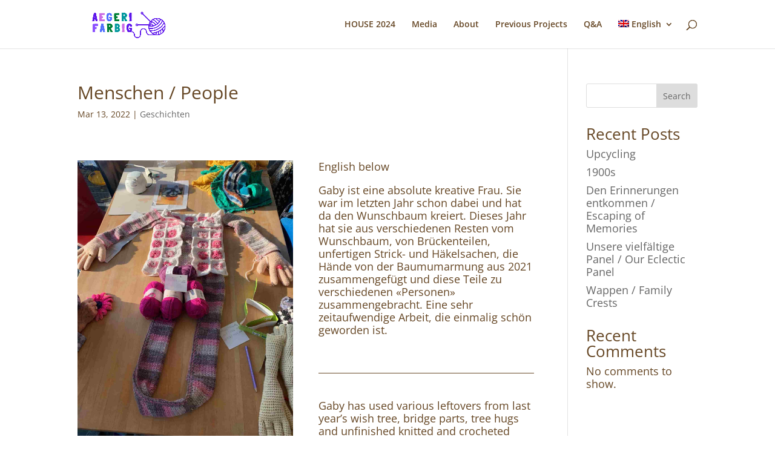

--- FILE ---
content_type: text/html; charset=utf-8
request_url: https://www.google.com/recaptcha/api2/anchor?ar=1&k=6Lf1KHQUAAAAAFNKEX1hdSWCS3mRMv4FlFaNslaD&co=aHR0cHM6Ly9hZWdlcmlmYXJiaWcuY2g6NDQz&hl=en&v=N67nZn4AqZkNcbeMu4prBgzg&size=normal&anchor-ms=20000&execute-ms=30000&cb=xn462dv2l6mg
body_size: 49050
content:
<!DOCTYPE HTML><html dir="ltr" lang="en"><head><meta http-equiv="Content-Type" content="text/html; charset=UTF-8">
<meta http-equiv="X-UA-Compatible" content="IE=edge">
<title>reCAPTCHA</title>
<style type="text/css">
/* cyrillic-ext */
@font-face {
  font-family: 'Roboto';
  font-style: normal;
  font-weight: 400;
  font-stretch: 100%;
  src: url(//fonts.gstatic.com/s/roboto/v48/KFO7CnqEu92Fr1ME7kSn66aGLdTylUAMa3GUBHMdazTgWw.woff2) format('woff2');
  unicode-range: U+0460-052F, U+1C80-1C8A, U+20B4, U+2DE0-2DFF, U+A640-A69F, U+FE2E-FE2F;
}
/* cyrillic */
@font-face {
  font-family: 'Roboto';
  font-style: normal;
  font-weight: 400;
  font-stretch: 100%;
  src: url(//fonts.gstatic.com/s/roboto/v48/KFO7CnqEu92Fr1ME7kSn66aGLdTylUAMa3iUBHMdazTgWw.woff2) format('woff2');
  unicode-range: U+0301, U+0400-045F, U+0490-0491, U+04B0-04B1, U+2116;
}
/* greek-ext */
@font-face {
  font-family: 'Roboto';
  font-style: normal;
  font-weight: 400;
  font-stretch: 100%;
  src: url(//fonts.gstatic.com/s/roboto/v48/KFO7CnqEu92Fr1ME7kSn66aGLdTylUAMa3CUBHMdazTgWw.woff2) format('woff2');
  unicode-range: U+1F00-1FFF;
}
/* greek */
@font-face {
  font-family: 'Roboto';
  font-style: normal;
  font-weight: 400;
  font-stretch: 100%;
  src: url(//fonts.gstatic.com/s/roboto/v48/KFO7CnqEu92Fr1ME7kSn66aGLdTylUAMa3-UBHMdazTgWw.woff2) format('woff2');
  unicode-range: U+0370-0377, U+037A-037F, U+0384-038A, U+038C, U+038E-03A1, U+03A3-03FF;
}
/* math */
@font-face {
  font-family: 'Roboto';
  font-style: normal;
  font-weight: 400;
  font-stretch: 100%;
  src: url(//fonts.gstatic.com/s/roboto/v48/KFO7CnqEu92Fr1ME7kSn66aGLdTylUAMawCUBHMdazTgWw.woff2) format('woff2');
  unicode-range: U+0302-0303, U+0305, U+0307-0308, U+0310, U+0312, U+0315, U+031A, U+0326-0327, U+032C, U+032F-0330, U+0332-0333, U+0338, U+033A, U+0346, U+034D, U+0391-03A1, U+03A3-03A9, U+03B1-03C9, U+03D1, U+03D5-03D6, U+03F0-03F1, U+03F4-03F5, U+2016-2017, U+2034-2038, U+203C, U+2040, U+2043, U+2047, U+2050, U+2057, U+205F, U+2070-2071, U+2074-208E, U+2090-209C, U+20D0-20DC, U+20E1, U+20E5-20EF, U+2100-2112, U+2114-2115, U+2117-2121, U+2123-214F, U+2190, U+2192, U+2194-21AE, U+21B0-21E5, U+21F1-21F2, U+21F4-2211, U+2213-2214, U+2216-22FF, U+2308-230B, U+2310, U+2319, U+231C-2321, U+2336-237A, U+237C, U+2395, U+239B-23B7, U+23D0, U+23DC-23E1, U+2474-2475, U+25AF, U+25B3, U+25B7, U+25BD, U+25C1, U+25CA, U+25CC, U+25FB, U+266D-266F, U+27C0-27FF, U+2900-2AFF, U+2B0E-2B11, U+2B30-2B4C, U+2BFE, U+3030, U+FF5B, U+FF5D, U+1D400-1D7FF, U+1EE00-1EEFF;
}
/* symbols */
@font-face {
  font-family: 'Roboto';
  font-style: normal;
  font-weight: 400;
  font-stretch: 100%;
  src: url(//fonts.gstatic.com/s/roboto/v48/KFO7CnqEu92Fr1ME7kSn66aGLdTylUAMaxKUBHMdazTgWw.woff2) format('woff2');
  unicode-range: U+0001-000C, U+000E-001F, U+007F-009F, U+20DD-20E0, U+20E2-20E4, U+2150-218F, U+2190, U+2192, U+2194-2199, U+21AF, U+21E6-21F0, U+21F3, U+2218-2219, U+2299, U+22C4-22C6, U+2300-243F, U+2440-244A, U+2460-24FF, U+25A0-27BF, U+2800-28FF, U+2921-2922, U+2981, U+29BF, U+29EB, U+2B00-2BFF, U+4DC0-4DFF, U+FFF9-FFFB, U+10140-1018E, U+10190-1019C, U+101A0, U+101D0-101FD, U+102E0-102FB, U+10E60-10E7E, U+1D2C0-1D2D3, U+1D2E0-1D37F, U+1F000-1F0FF, U+1F100-1F1AD, U+1F1E6-1F1FF, U+1F30D-1F30F, U+1F315, U+1F31C, U+1F31E, U+1F320-1F32C, U+1F336, U+1F378, U+1F37D, U+1F382, U+1F393-1F39F, U+1F3A7-1F3A8, U+1F3AC-1F3AF, U+1F3C2, U+1F3C4-1F3C6, U+1F3CA-1F3CE, U+1F3D4-1F3E0, U+1F3ED, U+1F3F1-1F3F3, U+1F3F5-1F3F7, U+1F408, U+1F415, U+1F41F, U+1F426, U+1F43F, U+1F441-1F442, U+1F444, U+1F446-1F449, U+1F44C-1F44E, U+1F453, U+1F46A, U+1F47D, U+1F4A3, U+1F4B0, U+1F4B3, U+1F4B9, U+1F4BB, U+1F4BF, U+1F4C8-1F4CB, U+1F4D6, U+1F4DA, U+1F4DF, U+1F4E3-1F4E6, U+1F4EA-1F4ED, U+1F4F7, U+1F4F9-1F4FB, U+1F4FD-1F4FE, U+1F503, U+1F507-1F50B, U+1F50D, U+1F512-1F513, U+1F53E-1F54A, U+1F54F-1F5FA, U+1F610, U+1F650-1F67F, U+1F687, U+1F68D, U+1F691, U+1F694, U+1F698, U+1F6AD, U+1F6B2, U+1F6B9-1F6BA, U+1F6BC, U+1F6C6-1F6CF, U+1F6D3-1F6D7, U+1F6E0-1F6EA, U+1F6F0-1F6F3, U+1F6F7-1F6FC, U+1F700-1F7FF, U+1F800-1F80B, U+1F810-1F847, U+1F850-1F859, U+1F860-1F887, U+1F890-1F8AD, U+1F8B0-1F8BB, U+1F8C0-1F8C1, U+1F900-1F90B, U+1F93B, U+1F946, U+1F984, U+1F996, U+1F9E9, U+1FA00-1FA6F, U+1FA70-1FA7C, U+1FA80-1FA89, U+1FA8F-1FAC6, U+1FACE-1FADC, U+1FADF-1FAE9, U+1FAF0-1FAF8, U+1FB00-1FBFF;
}
/* vietnamese */
@font-face {
  font-family: 'Roboto';
  font-style: normal;
  font-weight: 400;
  font-stretch: 100%;
  src: url(//fonts.gstatic.com/s/roboto/v48/KFO7CnqEu92Fr1ME7kSn66aGLdTylUAMa3OUBHMdazTgWw.woff2) format('woff2');
  unicode-range: U+0102-0103, U+0110-0111, U+0128-0129, U+0168-0169, U+01A0-01A1, U+01AF-01B0, U+0300-0301, U+0303-0304, U+0308-0309, U+0323, U+0329, U+1EA0-1EF9, U+20AB;
}
/* latin-ext */
@font-face {
  font-family: 'Roboto';
  font-style: normal;
  font-weight: 400;
  font-stretch: 100%;
  src: url(//fonts.gstatic.com/s/roboto/v48/KFO7CnqEu92Fr1ME7kSn66aGLdTylUAMa3KUBHMdazTgWw.woff2) format('woff2');
  unicode-range: U+0100-02BA, U+02BD-02C5, U+02C7-02CC, U+02CE-02D7, U+02DD-02FF, U+0304, U+0308, U+0329, U+1D00-1DBF, U+1E00-1E9F, U+1EF2-1EFF, U+2020, U+20A0-20AB, U+20AD-20C0, U+2113, U+2C60-2C7F, U+A720-A7FF;
}
/* latin */
@font-face {
  font-family: 'Roboto';
  font-style: normal;
  font-weight: 400;
  font-stretch: 100%;
  src: url(//fonts.gstatic.com/s/roboto/v48/KFO7CnqEu92Fr1ME7kSn66aGLdTylUAMa3yUBHMdazQ.woff2) format('woff2');
  unicode-range: U+0000-00FF, U+0131, U+0152-0153, U+02BB-02BC, U+02C6, U+02DA, U+02DC, U+0304, U+0308, U+0329, U+2000-206F, U+20AC, U+2122, U+2191, U+2193, U+2212, U+2215, U+FEFF, U+FFFD;
}
/* cyrillic-ext */
@font-face {
  font-family: 'Roboto';
  font-style: normal;
  font-weight: 500;
  font-stretch: 100%;
  src: url(//fonts.gstatic.com/s/roboto/v48/KFO7CnqEu92Fr1ME7kSn66aGLdTylUAMa3GUBHMdazTgWw.woff2) format('woff2');
  unicode-range: U+0460-052F, U+1C80-1C8A, U+20B4, U+2DE0-2DFF, U+A640-A69F, U+FE2E-FE2F;
}
/* cyrillic */
@font-face {
  font-family: 'Roboto';
  font-style: normal;
  font-weight: 500;
  font-stretch: 100%;
  src: url(//fonts.gstatic.com/s/roboto/v48/KFO7CnqEu92Fr1ME7kSn66aGLdTylUAMa3iUBHMdazTgWw.woff2) format('woff2');
  unicode-range: U+0301, U+0400-045F, U+0490-0491, U+04B0-04B1, U+2116;
}
/* greek-ext */
@font-face {
  font-family: 'Roboto';
  font-style: normal;
  font-weight: 500;
  font-stretch: 100%;
  src: url(//fonts.gstatic.com/s/roboto/v48/KFO7CnqEu92Fr1ME7kSn66aGLdTylUAMa3CUBHMdazTgWw.woff2) format('woff2');
  unicode-range: U+1F00-1FFF;
}
/* greek */
@font-face {
  font-family: 'Roboto';
  font-style: normal;
  font-weight: 500;
  font-stretch: 100%;
  src: url(//fonts.gstatic.com/s/roboto/v48/KFO7CnqEu92Fr1ME7kSn66aGLdTylUAMa3-UBHMdazTgWw.woff2) format('woff2');
  unicode-range: U+0370-0377, U+037A-037F, U+0384-038A, U+038C, U+038E-03A1, U+03A3-03FF;
}
/* math */
@font-face {
  font-family: 'Roboto';
  font-style: normal;
  font-weight: 500;
  font-stretch: 100%;
  src: url(//fonts.gstatic.com/s/roboto/v48/KFO7CnqEu92Fr1ME7kSn66aGLdTylUAMawCUBHMdazTgWw.woff2) format('woff2');
  unicode-range: U+0302-0303, U+0305, U+0307-0308, U+0310, U+0312, U+0315, U+031A, U+0326-0327, U+032C, U+032F-0330, U+0332-0333, U+0338, U+033A, U+0346, U+034D, U+0391-03A1, U+03A3-03A9, U+03B1-03C9, U+03D1, U+03D5-03D6, U+03F0-03F1, U+03F4-03F5, U+2016-2017, U+2034-2038, U+203C, U+2040, U+2043, U+2047, U+2050, U+2057, U+205F, U+2070-2071, U+2074-208E, U+2090-209C, U+20D0-20DC, U+20E1, U+20E5-20EF, U+2100-2112, U+2114-2115, U+2117-2121, U+2123-214F, U+2190, U+2192, U+2194-21AE, U+21B0-21E5, U+21F1-21F2, U+21F4-2211, U+2213-2214, U+2216-22FF, U+2308-230B, U+2310, U+2319, U+231C-2321, U+2336-237A, U+237C, U+2395, U+239B-23B7, U+23D0, U+23DC-23E1, U+2474-2475, U+25AF, U+25B3, U+25B7, U+25BD, U+25C1, U+25CA, U+25CC, U+25FB, U+266D-266F, U+27C0-27FF, U+2900-2AFF, U+2B0E-2B11, U+2B30-2B4C, U+2BFE, U+3030, U+FF5B, U+FF5D, U+1D400-1D7FF, U+1EE00-1EEFF;
}
/* symbols */
@font-face {
  font-family: 'Roboto';
  font-style: normal;
  font-weight: 500;
  font-stretch: 100%;
  src: url(//fonts.gstatic.com/s/roboto/v48/KFO7CnqEu92Fr1ME7kSn66aGLdTylUAMaxKUBHMdazTgWw.woff2) format('woff2');
  unicode-range: U+0001-000C, U+000E-001F, U+007F-009F, U+20DD-20E0, U+20E2-20E4, U+2150-218F, U+2190, U+2192, U+2194-2199, U+21AF, U+21E6-21F0, U+21F3, U+2218-2219, U+2299, U+22C4-22C6, U+2300-243F, U+2440-244A, U+2460-24FF, U+25A0-27BF, U+2800-28FF, U+2921-2922, U+2981, U+29BF, U+29EB, U+2B00-2BFF, U+4DC0-4DFF, U+FFF9-FFFB, U+10140-1018E, U+10190-1019C, U+101A0, U+101D0-101FD, U+102E0-102FB, U+10E60-10E7E, U+1D2C0-1D2D3, U+1D2E0-1D37F, U+1F000-1F0FF, U+1F100-1F1AD, U+1F1E6-1F1FF, U+1F30D-1F30F, U+1F315, U+1F31C, U+1F31E, U+1F320-1F32C, U+1F336, U+1F378, U+1F37D, U+1F382, U+1F393-1F39F, U+1F3A7-1F3A8, U+1F3AC-1F3AF, U+1F3C2, U+1F3C4-1F3C6, U+1F3CA-1F3CE, U+1F3D4-1F3E0, U+1F3ED, U+1F3F1-1F3F3, U+1F3F5-1F3F7, U+1F408, U+1F415, U+1F41F, U+1F426, U+1F43F, U+1F441-1F442, U+1F444, U+1F446-1F449, U+1F44C-1F44E, U+1F453, U+1F46A, U+1F47D, U+1F4A3, U+1F4B0, U+1F4B3, U+1F4B9, U+1F4BB, U+1F4BF, U+1F4C8-1F4CB, U+1F4D6, U+1F4DA, U+1F4DF, U+1F4E3-1F4E6, U+1F4EA-1F4ED, U+1F4F7, U+1F4F9-1F4FB, U+1F4FD-1F4FE, U+1F503, U+1F507-1F50B, U+1F50D, U+1F512-1F513, U+1F53E-1F54A, U+1F54F-1F5FA, U+1F610, U+1F650-1F67F, U+1F687, U+1F68D, U+1F691, U+1F694, U+1F698, U+1F6AD, U+1F6B2, U+1F6B9-1F6BA, U+1F6BC, U+1F6C6-1F6CF, U+1F6D3-1F6D7, U+1F6E0-1F6EA, U+1F6F0-1F6F3, U+1F6F7-1F6FC, U+1F700-1F7FF, U+1F800-1F80B, U+1F810-1F847, U+1F850-1F859, U+1F860-1F887, U+1F890-1F8AD, U+1F8B0-1F8BB, U+1F8C0-1F8C1, U+1F900-1F90B, U+1F93B, U+1F946, U+1F984, U+1F996, U+1F9E9, U+1FA00-1FA6F, U+1FA70-1FA7C, U+1FA80-1FA89, U+1FA8F-1FAC6, U+1FACE-1FADC, U+1FADF-1FAE9, U+1FAF0-1FAF8, U+1FB00-1FBFF;
}
/* vietnamese */
@font-face {
  font-family: 'Roboto';
  font-style: normal;
  font-weight: 500;
  font-stretch: 100%;
  src: url(//fonts.gstatic.com/s/roboto/v48/KFO7CnqEu92Fr1ME7kSn66aGLdTylUAMa3OUBHMdazTgWw.woff2) format('woff2');
  unicode-range: U+0102-0103, U+0110-0111, U+0128-0129, U+0168-0169, U+01A0-01A1, U+01AF-01B0, U+0300-0301, U+0303-0304, U+0308-0309, U+0323, U+0329, U+1EA0-1EF9, U+20AB;
}
/* latin-ext */
@font-face {
  font-family: 'Roboto';
  font-style: normal;
  font-weight: 500;
  font-stretch: 100%;
  src: url(//fonts.gstatic.com/s/roboto/v48/KFO7CnqEu92Fr1ME7kSn66aGLdTylUAMa3KUBHMdazTgWw.woff2) format('woff2');
  unicode-range: U+0100-02BA, U+02BD-02C5, U+02C7-02CC, U+02CE-02D7, U+02DD-02FF, U+0304, U+0308, U+0329, U+1D00-1DBF, U+1E00-1E9F, U+1EF2-1EFF, U+2020, U+20A0-20AB, U+20AD-20C0, U+2113, U+2C60-2C7F, U+A720-A7FF;
}
/* latin */
@font-face {
  font-family: 'Roboto';
  font-style: normal;
  font-weight: 500;
  font-stretch: 100%;
  src: url(//fonts.gstatic.com/s/roboto/v48/KFO7CnqEu92Fr1ME7kSn66aGLdTylUAMa3yUBHMdazQ.woff2) format('woff2');
  unicode-range: U+0000-00FF, U+0131, U+0152-0153, U+02BB-02BC, U+02C6, U+02DA, U+02DC, U+0304, U+0308, U+0329, U+2000-206F, U+20AC, U+2122, U+2191, U+2193, U+2212, U+2215, U+FEFF, U+FFFD;
}
/* cyrillic-ext */
@font-face {
  font-family: 'Roboto';
  font-style: normal;
  font-weight: 900;
  font-stretch: 100%;
  src: url(//fonts.gstatic.com/s/roboto/v48/KFO7CnqEu92Fr1ME7kSn66aGLdTylUAMa3GUBHMdazTgWw.woff2) format('woff2');
  unicode-range: U+0460-052F, U+1C80-1C8A, U+20B4, U+2DE0-2DFF, U+A640-A69F, U+FE2E-FE2F;
}
/* cyrillic */
@font-face {
  font-family: 'Roboto';
  font-style: normal;
  font-weight: 900;
  font-stretch: 100%;
  src: url(//fonts.gstatic.com/s/roboto/v48/KFO7CnqEu92Fr1ME7kSn66aGLdTylUAMa3iUBHMdazTgWw.woff2) format('woff2');
  unicode-range: U+0301, U+0400-045F, U+0490-0491, U+04B0-04B1, U+2116;
}
/* greek-ext */
@font-face {
  font-family: 'Roboto';
  font-style: normal;
  font-weight: 900;
  font-stretch: 100%;
  src: url(//fonts.gstatic.com/s/roboto/v48/KFO7CnqEu92Fr1ME7kSn66aGLdTylUAMa3CUBHMdazTgWw.woff2) format('woff2');
  unicode-range: U+1F00-1FFF;
}
/* greek */
@font-face {
  font-family: 'Roboto';
  font-style: normal;
  font-weight: 900;
  font-stretch: 100%;
  src: url(//fonts.gstatic.com/s/roboto/v48/KFO7CnqEu92Fr1ME7kSn66aGLdTylUAMa3-UBHMdazTgWw.woff2) format('woff2');
  unicode-range: U+0370-0377, U+037A-037F, U+0384-038A, U+038C, U+038E-03A1, U+03A3-03FF;
}
/* math */
@font-face {
  font-family: 'Roboto';
  font-style: normal;
  font-weight: 900;
  font-stretch: 100%;
  src: url(//fonts.gstatic.com/s/roboto/v48/KFO7CnqEu92Fr1ME7kSn66aGLdTylUAMawCUBHMdazTgWw.woff2) format('woff2');
  unicode-range: U+0302-0303, U+0305, U+0307-0308, U+0310, U+0312, U+0315, U+031A, U+0326-0327, U+032C, U+032F-0330, U+0332-0333, U+0338, U+033A, U+0346, U+034D, U+0391-03A1, U+03A3-03A9, U+03B1-03C9, U+03D1, U+03D5-03D6, U+03F0-03F1, U+03F4-03F5, U+2016-2017, U+2034-2038, U+203C, U+2040, U+2043, U+2047, U+2050, U+2057, U+205F, U+2070-2071, U+2074-208E, U+2090-209C, U+20D0-20DC, U+20E1, U+20E5-20EF, U+2100-2112, U+2114-2115, U+2117-2121, U+2123-214F, U+2190, U+2192, U+2194-21AE, U+21B0-21E5, U+21F1-21F2, U+21F4-2211, U+2213-2214, U+2216-22FF, U+2308-230B, U+2310, U+2319, U+231C-2321, U+2336-237A, U+237C, U+2395, U+239B-23B7, U+23D0, U+23DC-23E1, U+2474-2475, U+25AF, U+25B3, U+25B7, U+25BD, U+25C1, U+25CA, U+25CC, U+25FB, U+266D-266F, U+27C0-27FF, U+2900-2AFF, U+2B0E-2B11, U+2B30-2B4C, U+2BFE, U+3030, U+FF5B, U+FF5D, U+1D400-1D7FF, U+1EE00-1EEFF;
}
/* symbols */
@font-face {
  font-family: 'Roboto';
  font-style: normal;
  font-weight: 900;
  font-stretch: 100%;
  src: url(//fonts.gstatic.com/s/roboto/v48/KFO7CnqEu92Fr1ME7kSn66aGLdTylUAMaxKUBHMdazTgWw.woff2) format('woff2');
  unicode-range: U+0001-000C, U+000E-001F, U+007F-009F, U+20DD-20E0, U+20E2-20E4, U+2150-218F, U+2190, U+2192, U+2194-2199, U+21AF, U+21E6-21F0, U+21F3, U+2218-2219, U+2299, U+22C4-22C6, U+2300-243F, U+2440-244A, U+2460-24FF, U+25A0-27BF, U+2800-28FF, U+2921-2922, U+2981, U+29BF, U+29EB, U+2B00-2BFF, U+4DC0-4DFF, U+FFF9-FFFB, U+10140-1018E, U+10190-1019C, U+101A0, U+101D0-101FD, U+102E0-102FB, U+10E60-10E7E, U+1D2C0-1D2D3, U+1D2E0-1D37F, U+1F000-1F0FF, U+1F100-1F1AD, U+1F1E6-1F1FF, U+1F30D-1F30F, U+1F315, U+1F31C, U+1F31E, U+1F320-1F32C, U+1F336, U+1F378, U+1F37D, U+1F382, U+1F393-1F39F, U+1F3A7-1F3A8, U+1F3AC-1F3AF, U+1F3C2, U+1F3C4-1F3C6, U+1F3CA-1F3CE, U+1F3D4-1F3E0, U+1F3ED, U+1F3F1-1F3F3, U+1F3F5-1F3F7, U+1F408, U+1F415, U+1F41F, U+1F426, U+1F43F, U+1F441-1F442, U+1F444, U+1F446-1F449, U+1F44C-1F44E, U+1F453, U+1F46A, U+1F47D, U+1F4A3, U+1F4B0, U+1F4B3, U+1F4B9, U+1F4BB, U+1F4BF, U+1F4C8-1F4CB, U+1F4D6, U+1F4DA, U+1F4DF, U+1F4E3-1F4E6, U+1F4EA-1F4ED, U+1F4F7, U+1F4F9-1F4FB, U+1F4FD-1F4FE, U+1F503, U+1F507-1F50B, U+1F50D, U+1F512-1F513, U+1F53E-1F54A, U+1F54F-1F5FA, U+1F610, U+1F650-1F67F, U+1F687, U+1F68D, U+1F691, U+1F694, U+1F698, U+1F6AD, U+1F6B2, U+1F6B9-1F6BA, U+1F6BC, U+1F6C6-1F6CF, U+1F6D3-1F6D7, U+1F6E0-1F6EA, U+1F6F0-1F6F3, U+1F6F7-1F6FC, U+1F700-1F7FF, U+1F800-1F80B, U+1F810-1F847, U+1F850-1F859, U+1F860-1F887, U+1F890-1F8AD, U+1F8B0-1F8BB, U+1F8C0-1F8C1, U+1F900-1F90B, U+1F93B, U+1F946, U+1F984, U+1F996, U+1F9E9, U+1FA00-1FA6F, U+1FA70-1FA7C, U+1FA80-1FA89, U+1FA8F-1FAC6, U+1FACE-1FADC, U+1FADF-1FAE9, U+1FAF0-1FAF8, U+1FB00-1FBFF;
}
/* vietnamese */
@font-face {
  font-family: 'Roboto';
  font-style: normal;
  font-weight: 900;
  font-stretch: 100%;
  src: url(//fonts.gstatic.com/s/roboto/v48/KFO7CnqEu92Fr1ME7kSn66aGLdTylUAMa3OUBHMdazTgWw.woff2) format('woff2');
  unicode-range: U+0102-0103, U+0110-0111, U+0128-0129, U+0168-0169, U+01A0-01A1, U+01AF-01B0, U+0300-0301, U+0303-0304, U+0308-0309, U+0323, U+0329, U+1EA0-1EF9, U+20AB;
}
/* latin-ext */
@font-face {
  font-family: 'Roboto';
  font-style: normal;
  font-weight: 900;
  font-stretch: 100%;
  src: url(//fonts.gstatic.com/s/roboto/v48/KFO7CnqEu92Fr1ME7kSn66aGLdTylUAMa3KUBHMdazTgWw.woff2) format('woff2');
  unicode-range: U+0100-02BA, U+02BD-02C5, U+02C7-02CC, U+02CE-02D7, U+02DD-02FF, U+0304, U+0308, U+0329, U+1D00-1DBF, U+1E00-1E9F, U+1EF2-1EFF, U+2020, U+20A0-20AB, U+20AD-20C0, U+2113, U+2C60-2C7F, U+A720-A7FF;
}
/* latin */
@font-face {
  font-family: 'Roboto';
  font-style: normal;
  font-weight: 900;
  font-stretch: 100%;
  src: url(//fonts.gstatic.com/s/roboto/v48/KFO7CnqEu92Fr1ME7kSn66aGLdTylUAMa3yUBHMdazQ.woff2) format('woff2');
  unicode-range: U+0000-00FF, U+0131, U+0152-0153, U+02BB-02BC, U+02C6, U+02DA, U+02DC, U+0304, U+0308, U+0329, U+2000-206F, U+20AC, U+2122, U+2191, U+2193, U+2212, U+2215, U+FEFF, U+FFFD;
}

</style>
<link rel="stylesheet" type="text/css" href="https://www.gstatic.com/recaptcha/releases/N67nZn4AqZkNcbeMu4prBgzg/styles__ltr.css">
<script nonce="FwUKc7Vre-8dahVjZWKybA" type="text/javascript">window['__recaptcha_api'] = 'https://www.google.com/recaptcha/api2/';</script>
<script type="text/javascript" src="https://www.gstatic.com/recaptcha/releases/N67nZn4AqZkNcbeMu4prBgzg/recaptcha__en.js" nonce="FwUKc7Vre-8dahVjZWKybA">
      
    </script></head>
<body><div id="rc-anchor-alert" class="rc-anchor-alert"></div>
<input type="hidden" id="recaptcha-token" value="[base64]">
<script type="text/javascript" nonce="FwUKc7Vre-8dahVjZWKybA">
      recaptcha.anchor.Main.init("[\x22ainput\x22,[\x22bgdata\x22,\x22\x22,\[base64]/[base64]/[base64]/[base64]/[base64]/UltsKytdPUU6KEU8MjA0OD9SW2wrK109RT4+NnwxOTI6KChFJjY0NTEyKT09NTUyOTYmJk0rMTxjLmxlbmd0aCYmKGMuY2hhckNvZGVBdChNKzEpJjY0NTEyKT09NTYzMjA/[base64]/[base64]/[base64]/[base64]/[base64]/[base64]/[base64]\x22,\[base64]\x22,\x22wpLDrcOgwqvCrsOew6XDp8O/CMKsVnzDmMKiRlQTw7nDjwDCssK9BsKIwrpFwoDCp8Oyw6YswpTConAZMMOtw4IfMnUhXVsrVH4RcMOMw49/[base64]/[base64]/Cn3DCkhJEwoPCoMKDN8Osw68af8Kvdg8Ywqd9wqASfMKPOcKYYMOIam5iwpnCmcO9IkAoWE1aI3BCZWLDoGMMLsONTMO7woLDicKEbBZtQsOtJCI+e8Kxw4/DtilswqVJdC3CrFd+TFXDm8Oaw7zDssK7DS/CkmpSHTLCmnbDisK8Il7CpXMlwq3Co8KQw5LDrgrDp1cgw7/CgsOnwq8Cw5XCnsOzXcO+EMKPw7nCkcOZGT8bEEzCpMOQO8OhwrYdP8KgFV3DpsOxJcKiMRjDr33CgMOSw4LCsnDCgsKfD8Oiw7XCgwYJBzvCpzAmwrbDmMKZa8O9YcKJEMKWw7DDp3XCsMOewqfCv8KJL3Nqw7/[base64]/wqhGfsKwW8OpU8OWZXBlXMKdLTvDssOXQ8KkTg9Bwp/[base64]/CtV7DgjtOMx/DiMOjLMKAwrnCmnzDv8KjwqlIw43CjWDCiWPCn8OBV8O1w4UKSsOOwoHDrsKJw6dRwoTDjETCkVlMZDMXJScjX8OgXkbCpxzDhcO1wqDDpMODw4UUw5TCrCptw71qwo7DtMKoXAsVMcKLQcO0XMO4wq7DkcOuw4vCtXrClFYnS8OTJsKAecKmTsOvw5/Dk1kDwrXCl1Ztw5EMw5sbw6nDqcKKwojCkHrChHHDtMO9Zi/DgCnCtMOcLXkiw7Fgw7jDi8OMw7JuKg/DuMOtMHVVK10zcsO5wp5XwqRjdD9Fw4N0wrnCgsOgw7fDpsKFwrlMesKGw5lpw7fDkMODw5ZNccODcBrCh8OjwqF/[base64]/DqyXCrwzCvsOJwqYDwqxcwrgMwoPCusK6wqLCoDJAw5BeYXDCmcKKwoB2fm0GfG5CSWLCpMKFdywDJxoTUsO9M8O6NcKZT0zChMODPSbDmMKvDsK5w7jDljNbLRExwogpY8O5wprCtR9PJMKfXC/DqcOhwqV2w5M1BsOIJyrDlSDCjhgqw6sNw4TDhcK5w6/Co1A0DHhUdMOiFMOFJcODw5nDtwxmwprCq8OdXR47VsOeTsOqwonDl8OAHiHDssKgw6I2w7Y+ZQ3DjsK2TyrCjEp+w6zCqsKgV8KnwrjCoG01w7TDtMKwHcOpIsOiwp4BF0vCtjsORGRrwo/[base64]/DksOtBCoBA8K2UMOjLlzDicOzNsK9LS5rXcOKSXnDgMOHw5zDncOLGijDlMOtw4/Dn8K0KEwQwoXCnmHCtEcaw4clJsKpw4g+wrhVT8KSwpPCvRPCjgclwpTCrcKPLCPDi8Otw7t0KsKzRDLDiUvDs8Ofw5rDnWvCl8KeRxPDqDTDgTB3c8KJw6sAw6IiwqwFwq5Vwo0KRFVBBnNte8Kdw6PDkMKoWX/CllvCocOew7JZwrnCicKNKzLCv3oOQMOJP8O2KzvDrQE+P8O2Nx/[base64]/DgcOfSSACM8O0OsKIw4zDvCjDgMO4aMOSw6NawpTCosK6w7fCokPDg13CoMOgw6LDuBXCmUjCuMO3w5thw4g6wp12Y04Zw7/[base64]/FMKed0DDtAwUwpVbw4JZPVoAwozDssOWw74VW21BKh/ChsOnMMKLcsKgw5hNcXojwowiwqvClkURwrfDnsKkM8KPFsKpOMKfBnzCvHNwc03Du8Ouwp1cA8O9w4DDs8KkYF/CvArDqsKZL8KNwowrwp/ClMO5wp3DgsOMS8Ohw63DpzBFDsKMworCp8Ocag7Dr0c8BsO5J2piw5HDjcOLVUfDp3YCD8O6wqAsW39ufB3Dk8K8w7R2fcOnCVPCnz/CqsKxw7sewpcuwqXDsAvDsE4rwqLCu8KwwqRsD8KNS8K3DCnCt8KoOVUVwqFlIkxgZGXCrcKAwoEoQXlcTsKKwqjCjVPDj8KIw7xxw40YwqXDhcKIL3Y1W8OlPRTCpm3Dn8OQw7MHJ3HCqsKuRmHDusKKw5k/[base64]/CgE1jwoY1UMKlw6XCqMODwptnwr3DkMK8XFNXwrtrfcOOV151wr8Fw5zDvkV+cg/CiC3CgsKew6VfIcOtwrI1w5osw5zDmMKJKHUEwqzDq0JNdcOxZcO/NsOzwpXDmHYiWcOlwqvCkMKsQWpsw6fCqsOYw4AYMMKWw5fDtGI4fHvDuDPDgsOGw4sow6zDucK3wpLDtR7DnEvDqg7Dp8OLwoMSw6pgeMKOwqlgEX0jeMKHKHEzfsKBwqRzw53CuiDDunPDqVPDg8KdwpPCpEbCr8Knwr/DiV/[base64]/DsK0w4/[base64]/[base64]/CiTJVwoxZw67DgMOUZlRlNT3CusKEwr3ChcKcV8OhE8OTe8KvRcKoFcOBXw3CuwMEIMKqwobDm8KIwovCs1k0EcK9wpvDtcO7a10Kw5PDnsKjHFHCvXsPd3HDnAonNcO3dR7CqT93cFXCu8K3YiDCjlsbwptlOsOAIMKEw4PDh8KLwodTwqDDiCfChcKkwr3Cj1QTw4/[base64]/CsQ1wQ33DmnXCi8OUwqdSwrrCnRbDgsKnwqbCjsO2fwVWwqLCg8KmU8KDw6nCnQ3CmVHCt8Kdw4nDmMKDK3jDiEnCh17DrsKsRcOvd35fd3Uxwo7Crytnw67DvsO8OcOyw47DkHQ/w61bb8Okwoo6MG99CS3DuFjCsXowW8OJwrAhEMOzwoApejnCsWMHw6jDgMKUKsKtW8KMJ8OPwqvCnsKvw4t1woJoTcOecUDDo2Zpw6HDjTnDsAEuw7kCWMORw4p/wovDm8OHwrgZa0EQwrPChMOTY37Co8KIW8Khw5w+w58YK8OjGMOnDMKsw6UkUsK2FznCrHwHXkx1w5XDqUZZwrnCu8KQUMKKf8ORw6/Dp8OkF3PDkcKlLHkzw5PCkMK5NcKPDV7DlsOVfQDCpcKFwppkwpFfw7TDmMOQbj0ud8O/Rm/Dp0xvHMOCNQDDscOVwodYQiLDnWTCtWXDug7DnxgVw7tiw6XCrWDCoy5NTsOxZiwNw5XCtsO0EgrChRTCg8KDw7gPwoMxw7FAbALCmX7CoMK8w7U6wrd5bGkEw5cfIcOlQMKqZ8OGwpIzw4PDhzFjw4/ClcO1G0PCucKDw5JQwozCqMOjBcOEVnPCoAfDvGfDojvCtwPCoEZIwrB4woXDkMOJw5wNwpoTFMOAOBVdw5zCrsOow6bDj2JNw4sEw4LCsMOuw4RwbEPDrMKTWcO+w64jw7HCkMKgFMK/[base64]/CcKPw6HDpifCvxbDv8OPTn86bMOdNcK4cVgmCx90wrPCrnZIw6LCu8KSw68vw7nCq8Kuw5EXFWVCJ8ORw5HDmRNjA8OaRCgALTgfwpQuEcKNwqDDkjNbJWszFMKkwoFVwoIQwqPCmcOJw6MMF8KGS8OMGHLDpcOow7FVX8KTEF1pesOVBD/DiR9Mw4UEPsKsFMOwwowPOwYdR8K3Nw/DjzplXDPCsmfCmBBWY8Ouw5XCssKrdg4vwqsFwqNEw4EOTgw9w7MtwrHCiCLDmMKpC0orT8OhOyINwrYKVUQKDggcWwUiMsKXF8OTO8OYIlrCsE7DoyhewrYlCSp1w6rCq8KTw5/DscOucljDu0Zywptpwp9+F8KuC1TDmGBwd8OyDMOAw5HDmsOaDVJqPcOGFkR/w4jCq2AwIDl6YEBqaEg+RMK5X8KgwpclMcOkJ8OHF8KNAcOnHMODHMKPGsOAw4gswrsERMOWw4FBRi8/R3lqB8OGU2pUUExHwprDh8K8w4xmw5d7w4AbwqFCGwtSWn3DgcK5w685Q2XDocKnYsKnw6zDv8OIR8KyYEXDjV3CuHV0worCosOeK3TCmsOaOcK+wq4LwrPDliEMwp9sBFtWwpjDnGrCmMOXMcO/wpLDhcOLwoDDtxvCnMKYDMOTwrkNwqvDlsKnw5TClMKEQcKJcUl5R8KcEQjDhUvDpsO+A8O4wofDuMOaZx8rwonDuMOxwoo5wqTDuhnDpMKow4vDjsO6wofCocO0w6RpEwMWYTLDqVMAw5wCwqhTMVp7H1zDm8Oaw5TCnGLCsMOwORLCmBrCgcKgBsKgNE/[base64]/ClxDColx2UcKSw4/DucKOwo14B8KfcMOkwr04wqvCgEMfTcOqTsO/[base64]/wqNkB3hVwoLCiMOLCDDCrTMXXsO0J8O2LMKEw6UPFj7DpsOIw4/CsMKgwrvDpjTCvGjDnifDgTLCqwjCgMKOwq7DkXjCsFlBU8ORwpDChxDCilfDmx5iw7c3w6fCu8KNw4vDjCscasOtw6zDvcKseMOSwqfDkcKEw5HDhSlYw5UPwoxNw6RQwo/[base64]/DsC1uCcK0wpolXUTCusKvwo5RH081QMO3w63DthPDgcOewpExfR3CuERZw6xYwplLBMOzMyjDt1vDlcOKwpklwoR9QA3Dq8KAeWrDmcOIw6bCicKsQQBkScKowobDlGwsUFAjwqk5BSnDqFrCngF/dMOjw7Mvw5LCilPDm3HClzrDjUrCvCXDh8OjUMKYYSNDw74BA2t/w4gNwrhSNsKBKCwdYgZmFDFRw67CkGrDjh3CkcO3w5cawo8Bw5rDv8KBw55SSsOBwoHDusO5PSTCmjbDosK1wqIrwo8Ow5gTMWTCqGVGw6kJaDTCvMOxPsKuWGfClmczP8Oxwq86aj8BHcOfw6rCoCYxwq3DksKHw43CncKQNi1jScKuwonCh8OZYgHCjMOFw6fCgS/CmMOywrnDpMKuwrNUbQ3CvcKYesO3UDzChsKxwpnCjgEQwrLDoWkJwr/[base64]/VxHDmcKZAgwFw47CnRrCkH02wrTCv8OOw6Iew67CrsOeHMOJIcKUM8KFwqQzK33Cv19cITPCgMOtKQQUGsOAwp4Rw41mfMOCw50Uw7VswocQaMOGH8K8w6ZeVCxrwoFGwrfCjMObUsOVUBvClcOqw5dMw7/DlsKYfMO9w4/DjcOCwrUMw5PCrcOQNEvCs2wPw6nDr8O9eXBBVMOCQWPDsMKawqpWwrLDlsO7wrIywr/CqzVowrJmwrJjw6gkdCLDilTCn37Dl2HCo8OHN3zCtkMSecK6amDCi8OawpsEGjpgfEd9F8Oiw4XCmcO0GE3DrxgxGmAccGXCiiNUbBU/WFYVUMKLEmPDnMOBFcKNwr7Du8KZelUASjPCjcOGJcKSw5LDsE/[base64]/CnTcIw6cTw4XCu8Oqwrl3a1rCtyfCuw5Qw4/DnS0Gwr/DlHlKwo3Djl8jw67DnwcjwpVUw7suwpEEw7Faw6wxcsKHwrLDvFPCoMO7OMOWXsKYwqXCrRR6USc+WMKGwpTCm8OXHcKtwoRiwps6MAJZwp3Cml8Qw7/CgAZHw5DChEBVw5k/w7XDhg04wpYBw6LCrsKHaGnDtwdNR8OUTMKXwpjDr8OMbDUNOMOkw4PCkyDDhcKcw5jDtsO4YcKtFDAcXCwZw7DCnXZowp7DuMKJwp1/wpgSwrnDsR7CgcOJB8KGwqZvMR1YBsO+woMOw5rCpsOfwq51KsKdS8O5YkbDs8KMw7/CgzLDoMKIVMOoIcOVH0kUY0MMw4sOw4xJw6/DoxnCrx4bK8OIaG3DqnEPU8O/[base64]/[base64]/[base64]/CvmzCr3pNIcKLf8OLw7t7w44AwplxFh/CtcKYahfCmsKiW8Kaw6Nywrt6Q8KRw47DrcKOwo/Dl1DDvsKMw4LCpsK1fHnDqCwdbcOrwrHDoMK/woBZIiocLzPCmSdEwo3CrU4Dwo/CssO1w6TCm8KbwrTDn2jCrcOzw7rDvjLCkHDCqcOQFQgMw7xoFETDu8OCw5DDoQTDtGHDjMK+Jix5wr1Lw48VQAghWlgBcRBzCsKXGcORFsKPwqTCuAnCscKMw7lSTitqA3/Cum4+w4HCtcOpwr7Cnlx7wqLDmgVUw6/Dnydaw7xhasKlwo1dGcK1w6keQyExw6fDi2loIUE2YcKvw6leVQktJsKGcjfDn8KyPVXCqsKcMcOCJnvDi8Knw5NDMcKvw4JTwoLDiFJpw7PCuX/[base64]/DviHCvDPCq8K2w79Pw6cKw6bCrnLCl8KDecKAw4QxZ29rw7IUwqVwQlVWZcKRw4paw7/CtQQRwqXCiEbCs2nCpFFFworCmcK7w6rCrig8wpN5w49vEcOawp7Cg8ODwrnDocKic2EFwr3CvcOodATDjsO/[base64]/CvFbDikvDvH/CrsKcw43Dt3Niwo5hNMKmPMONRsO8wr/DhMO6KsKiwpkoEFZBesKYKcOmwq8OwpZhIMOmwpgAWhNww6guVsKGwr8dw5vDi2U8aRHDs8Kyw7LCg8OEWCvCiMK3w4g+wrMUw4xmFcOAN1FgLMOie8KOHMKHCE/CjzYkw6/[base64]/CssKwPwI5w67DqsORAibCucK/w7czJWLDgFXCkMK+wqbClT4two/CnBjCqMOBw5sEwpI3w7XDkB8uFMK/[base64]/[base64]/ClCFJwoF/[base64]/CgTnDvhXDgzEkTnBHWT/CtcO4WBkjw7vCpsKbwrZmPMOUwq1NFg/[base64]/Cg8O9M8KPAlo0w59gSsKqHMKGw5Zjw4bCqMO7e3YHw7k7w7rCkTDCnsKnRsOJE2TDq8Kkwp0Nw6MEw4vCi0HDvhEpw4EFBn3Dih8GQ8Kbwp7DhAxDw7DCkcOGW3ssw6/CqsO9w4bDusO3CBxQwrMOwobCsA8STw7DhiTCusOKwojClxhKOMOZBsOTwqXDtHvCrH/CpMKsOF0gw5xjLUHDrsOjdMObw5PDg0LDocKmw4Zmaxt9w6XCn8Ocw6okw5/DhDjDthfDumsPw4TDl8KBw5/DusKUw4HCpw4wwrI3YsK4d2HCsznCuVIdw5s5LnwcFsKpwphIGk4ZYHjCtQ3CqcKOAsK2QkrCrTg9w7FFwrTCk1Bow5sQZirCtMKYwqlUw5rCocOgZQQewojDp8KDw7FfI8O/w7Raw5bDpcOSwqsgw6xaw5rCpsOschvCkj7CnMOIWm1wwrdILmDDksK1NsKEw5V3w7tyw6/[base64]/CvShww4DCs8KtFjjDgcOWw5hnMsKWFzsuIcKTWsOUw4nDtWoKYsOJb8OVw4TCmgDDn8OVWcOKBCXCv8KqPsK3w6czfHcyRcKcBcOZw5TDqcKLwpgwVMK3SsKZwrsUw4DCnsKFP03DlgsOwol2VXF/[base64]/w6h4U8KXw5rCvWMcw6M6AQ3DtMKFw6FBw4fDrMK8bcK+YwpHNj86bMKJwrLCq8KYHC09w7BCwo3DgMOjwow1w5TDqH47w4PCjWbCmmnDqsO/wqEawonDjMOywro3w4fDtsOpw47ChMOvFsOPdGLCqEx2wonDhMOFw5JSwoTDscK4w4xjEmPCvMOMw6tUwqJcw5bDqBRow6QUwqPDpk5vwqh3MV/[base64]/DpGVJw68BwpHDqsOcA8Oew4zDgcKzGy3Cp8OsBsKMwrN3wqnDmcKMMGnDmnoxw4vDilYtYcKhG1tzwpXDiMO6w7nCj8KNBmrDuyULc8O3UcK3a8OZw65HBTfDjsOdw5zDr8KiwrnCpsKVw40vGsK4wqvDscOOZwfClcKPf8Odw4JNwoXDuMKmw7N/[base64]/CuMKJAcOOTCbDhH7DjWXCpMK/YyABWWvCn2vDg8KowppOeSZtwqTDgDsGd3HChFfDoCQDfznCgsKaccOodRBQw5ZgFsK0w6NqUXIQZsOnw5LDucK+ChFWw6vDssK0M3I4VsO7JMOgXQbDiEMCwp3DkcKFwq8hAxbDlcKLAMKmAXbCtwzDnsK4RDR9FTbCp8KHw6YMwo1RP8KjcMKNwr/CmMOXOFx/wr5lesOPB8K2w6vCkG5fEcK8wpd1R1wAC8O8w7bCg2zDhMOTw57DrsKVw5/CnMK9acKxSTINX2bDtMOhw5ERM8ONw4TCrWfDncOmw5XCk8Kqw4LDkcK8w7XChcK/[base64]/DvDzDgT8ww58PYDjCmErCpsOmwpNyOwUnw6vDosO0wpvChMKaTT4sw4cjwrlzOSV+Y8KOejLDk8ONwqzCm8KSwpbCkcKGwqTCmGjCm8OWFHHCqH0TQ0JnworDo8OhCMKWLsKuKUbDjsKCw44PRMK4AWRxC8K1ccK6QirCiW/DjsOvwqDDr8OWd8Owwq7Ds8KEw7DDtmoZw6Ubw546IGgQWiRDwqfDqXDCm2bCiDzCvxTDiT3CrwnCt8Ojw7Q5A3DCgkRlDsOewok5w5DCqsOswppuw50JBcOJPsKQwpBaCsK4wpjClcKrw7BHw7gpw78awroSP8OtwrEXGjHDtAQrw6TDsV/CjMOtwotpD3XCuGVIwrVGw6AzJMOyM8K/[base64]/[base64]/[base64]/[base64]/CgcO+TMO1woU0HTkGAsOpwpViIsOkOsOGMMKWwpvDkMOEw48PZsOWOz/[base64]/CjkrDrcO2Kx5rwpLDs8OSw4JHVytiwobDrF/DvMKCeBzCmMO7w67CnsK8wp3CmsKDwpsRwrjChGvCvzvDsmTCo8O9LhDDnMO+IcOWFMKjMFdpwoHCi3nChVAJw6zCk8Klwp1NGcO/KT5SX8KQw70Jw6TCq8KIRcOUWhxfw7zDrXPDlgkUKh/Cj8O2w49FwoVywpzCjG7ClMOaYsOPwoA9OMOkGcKxw73DtXQ+OsOCblHCmBbDjRcZXcOKw47Dk3swXMKdwqIKCsOdWQrCnMKFP8KPZMO/F2LChsOZCMOuNSETQWbDncOPOsKUwowqFDNPwpYacsKkwrzDssOsEsKTwq4DZ0nDtHHCmFFwHsKkMMOIwpLDhQ3Dk8KnK8O2B3/CmsO9CVwaf2DClyHCjsKww6TDpSrDlWhlw5BcUzMPK3pKWcK1wovDujHCgBHDqcOaw7UUwohywowifcKnScOGw6FjHxEbZ3bDlFgbJMO2wotcwr3Cj8OXVcKPwqfCh8OTwqvCuMOoIsKbwohjU8OZwq/Cj8OCwpnDjMOBw5s5IcKAXcOWw6jDtsKfw7NjwpDCg8OzWCl/[base64]/DqVDDskbDmcOvFwATIkl0fMKdwqPCn0FtOA9sw5PCv8O5JMOBw70LMcOEPlZNKlDCusK5OzfCj2ZgScKhw6HCvMKtC8KgAMONLAvDr8OWwp/Dug7DiX1vaMKNwqTDr8O/wqRCwoIiw4vChVPDuA5qLMOgwqzCv8KvMDZReMKuw6Z5wrbDlHHCosK7YFkJw7o7wrZ/EsKsZyopTMOoe8Ogw7vCpT1rwo5RwqHDnUZAwoA9w4HDl8KqX8KlwqrDrg1IwrtFKxYMw67DgcKXw4nDmsKlcX3DiELDgsKvSAEwMlHDr8KyBsODdilgZzQkPCDDs8OfAyA/V3lOwrrDhB/[base64]/DnMOJPMKUNB/DtMKZWG08IX8vAcORFSZJw5dWbcO6w6h/w6zDgVwTwpbDkcKWw4HDq8KdNcK8XQwHEQ0AdjjCosOBPFZ7DsK3UHfCqsOWw5bDrGg1w4PCiMOuSgEtwq0SHcKcY8K9aiDChMOewoIDEkvDqcKZMsKiw7Fiwp/DvQ/CoEDDpjlRwqIVwqbDisKvwqEYCirDtMOew5nCpQsqw7/CuMKJLcKdwoXCuSzDosK7wrXCl8KLw7/CkMOgwo3ClHXDuMOcwrxdWCQSw6XCucOCwrHDjxMBZjjCvWMfS8KZK8K5w6bDqMKFw7Bwwo92UMOcfS/DiT7DrgXDmMKUFMOwwqJ4PMOaH8OTw6HClMK5KMKXa8O1w73Cg0BrFsKaQm/Ckx/[base64]/[base64]/CkirDk1LCvQ3DqcOWwo1Ww7zCoE9mAMKWRinDtzVVMwfCmy3DnsO2w4nCtsOVwrjDgBDCnUE8XMO9w4jCq8OzecOew5dvwoLCocK1wodTwrBLw6kPD8OZw6sWcsOzwoBPwodGZMO0w5h1wpLCi2ZhwoTCpMO0WXnDqjEka0HCh8OEZ8OAw5/[base64]/DoCJFwoAGPcKFwooQDxtawoQZAG/DhkZrwp5ZBcOQw7TCpsK6EXZEwrtOCSHCgh/[base64]/[base64]/DjcKWw4p6N8KTw5Rjw4Znwrt4w7RVwqJqw47CkMKWKUrCm2Elw703wr3DqnLDnUplw6JKwqYnw7YvwpvDugMIQ8KNccOJw4vCtsOsw6RDwqbCocOowo/DnUAjwr8Kw4/DrDrCt1vDg0vDtXHCsMOqw5HDvcOURVptwrM9wofDoUbCisOiwpDDlgAeBX/Dv8OealgvJ8K6XCoTwrbDpRjCt8KlDnvCrcOIOMOKwpbCtsOsw5TDtcKUwq/[base64]/Cm0tUwrbDmMKzwrPDk8K1QMOrwpLCr2LClmDCgUJrw4XDlFTCs8KpHWIaS8O/w5zDgDFiIEPDpsOuCMOEwrrDmCrDtcK1NcOcCX1FUcOpDcO+e3ZoQMOLcsKbwp7Cg8KKwoTDrRJkw7dZw6TDhMOzDcK5bsKuEMOrCMOiVsKVw73DhGPClE7DkltIHMKmw4fCtsOpwqLDpcKefMOuwpzDoVU0KS3DhCzDixtRBMKMw53CqjXDqGMpL8OlwqNBwoxpWz/CoVY0b8KVwovCmMOsw6NbccK5JcK/w6pCwqsKwoPDrsKwwr4tWXzClMKGwo4qwrZBLsOPZMOiw4jDgAd4XsO+OsOxwq/DpMKCFydyw6jCngTDpw7DjhRkGBAkMh/[base64]/CsFwWw6h3w5DDuEvDmsOjFMOsw5zDkcKOfsOFw6QOWMK5wpESwqxHw5zDt8OaQFAqwrfChsO1wpsJw6bCoQnCgMKOKCrCmxFvwpHDl8KLw7JIwoBmeMKvPCIsIDV/J8KAR8KrwrdMCS3Cn8OJJ1TChsOgw5XDs8KUw5dfRcKqKsKwLMOTYxciwoIUTRLCksK4wpsLw4NHOBdhwojDkS/DqsODw65nwqhybMOCKsKvwo0Hw44hw4DDkzbDsMOJFiRAw47DnAvCpTHCkEfDpQ/[base64]/JXM5wrnDnG/DtcKDIV90V8ObdSVyw7vDrsOsw5DDvB16wqBlw5cxwpzCvcKCP0A2w7/DtsO6WMORw6MfPGrCjcOrDgk/w4N4ZsKfw6HDnQPCoGDCt8OkRnTDgMO/w4HDusOddE7CucOPw5JCPx/Cn8KYwrgJw4bCjVZ9VljDnynDo8KJelnCksKmE05YEcO0MMKiFMOBwosmw5fCqS1pCsKgMcOQXMKnMcO8WRPCilDCkGDCgsK9LMOfZMOqw7ZcKcKpdcOOw6snwpocWFxOUMKYVSzDlcOjwpjDqMKxwr3Dp8KwHMOfTsKXUcKSMsOqwqsHwofCrhLDrX9ZOSjCjMKyXV/[base64]/w57CscKEIhFuSWUsQngiL2/Dr8O/[base64]/wovDlHLDvsOrUcKQcsOyLxY4wroNO0IFwpZPwp7CjMO6w4dsSUDDosOowpTClhjDlMOowqpJOMO/[base64]/Dr8Orw7NdSMOcG8Onw4rCjyt3UAbDqCHCvF/Dk8KSdsOdBAUCwoNaDl7DtsKBHMK4w4sdwr4qw5E/wqPCkcKvwrLDoWszCHfDg8OCw4XDhcO1wp3DhwBjwpJXw7DCtVbDnsOHWcKdw4PDnsKcfMOVSF8RAcOqwrTDshLDjcOfYMKhw5M9wqcPwrvDgsOVw63DtkPCsMKEJcKowpHDtsKiVMK/w591w7o4wrExHcKQwoI3woIGaAvCnljDv8KDY8KMw57DhnbCkDBPS1DDqcOdw5zDgcKPwqzDgsOLwovDs2TCv0s8woZ3w4vDq8Kqw6PDu8OOwqnCjgPDo8KdDFBgMixfw6bCphrDgMKvQsOOBMO/woHCocOoC8KXw4DCmkzDjMOjTcOoeTvDmFEDwoNaw4Zkb8Oxw73CiQ4Zw5ZZBwtTwpfCulzDjcKbeMK2w6fDrQgBfAfDmRllYkbDon5gw5ITcsOnwo9FdMK2wrg+wp0ZN8KfL8Kqw4PDuMKhwogrC2nCinHCj2s/eWI4w6Y+w5rCq8KHw5wWdMKWw6fDrB7CuRvDo3fCusKPwrhOw5fDvMOBQ8OdR8KGwrcDwoYdLz3DtcO4wrzCk8KmGWbDq8KEwpHDqSs7w7UYw50Ow7R9KEZww6vDhMKNVQ0kw6NFaBJ4H8KKTsOfwrULUk/DgsK/[base64]/Do8K/w64JVMKCw4UGwrgBw4vCuEPCjSUswpXCicORwrNmw7USC8KSYcKDw7bCqSbCkFvDsHHDvMKeZsOdU8OYJ8KiOMOsw7l1w6nDusKhw7TCrsKHw6zDksKXESw7w6okasOwD2rDnsOpR0fDsHE8ScOnCsKsbsKPw69Qw64swp17w5RqGF0vNx/DrmIcwr/[base64]/ChsKKwr/DrcKXw7fDj8O/w41aw63Dtj7Cs8KoasO1w5wxw7hswrhgW8O0FmrDt0Ipw4TChcOmFnjCmxofwqYhN8KkwrbDmFXDssKyVDLDjMKCcUbCncOHGAPCpi3Dh203TsK1w6Iiw43Dty/Ct8Kswp/DlsKZd8Otw69tw4XDgMOLwoN+w57ChsKyTsOaw6xJX8O5fh1Yw4zCmcK7wrgROVPDn23CqAEJfBliw4HDhcOiwoDCq8K1c8KQwp/DumEiEMKEwo5qwqTCqsKlPTnCjMKiw5zCoxM9w4fChG9ywqE3CcKew70FJsKcQMKIAsOIIsOGw6vDlB3Cv8OLCnM2FgXDssOeYsKgHl0VZB8Qw64LwrJJWsKfw4AaSxFlMcO+asO6w5XDmBLCvsOSwp/CtSnDtxHDhsKJHsOSwqlXfcKMXcOpchDCj8KTwq7CoVMGwrjDhsK0dwTDlcKAw5TCgQPDlcK3a0cyw5dZB8OXwoghw6zDsiHDoSAfe8O5wqkjJcK2YkvCrW1gw6jCuMONKMKMwqvDhmnDvcO2AgnCnyPDqsOmEcOFfsOgwqHDusKhe8Okwq/[base64]/CoMK6eBkfN8Osw5hsw7bCnR/DtsKBw4grw5zDi8KvwotiCMOpw5ZEw63DtcOSUVbDlxbDj8Opwq1KfyXCo8OhFiDDmsO3TsKsRAlAc8KGwqLDvsK/EEPChsKFwrJuRBjDn8KvLnbCkMK/a1vDtMOdw5BDwqfDpnTCiBEOw70FPcORwogcw7k/MMKiTnYxMVU6bcKBUFERasOow6INTSTDvUHCug0gUSo5w4bCtcK/EsKQw79mBsKQwqk1UCfCm1HCtkdRwql2w6zCtB/CtsOtw6PDhF/Ch3PCqD85EcKwUMKCwqh5SSjCp8OzOsK4wrrDjzQUw6jCl8KsJHcnwoMlXMKAw6d/w6jCpSrCqH/DrEjDoyFiw69BJE3Cr3nDs8Kuw61NeSjCncK0QzA5wpLDgMKiw4zDtipvbMKhwqtRw5osM8OQM8KLR8KvwpQUN8OCMMKvTsO0w5/Cu8KRWQ5VXxZIAR9Swqh/wojDusKsO8OaUADDsMKWZF5kVsOCJ8Ojw5HCscOFXh9nwr7Cuy/[base64]/CgcOQwopbwp1Jwp03wo3Co8O8w7fCr1XDsSDDoMOiYcKzGU1ESGDDsh/Dn8K1InpTZDNYOkfCsDVtfAkMw4LDkcKICsKJIiULw7/DmFTDnA7Cu8OKw6fCkQwGQ8OGwowhe8K9QBPChn7CssKrwrZ7wq3DhnvCocKjZk4Hw5vDqMOne8ODNMOIwpLDmWPCiGs3exrCocONwrLDucO1LC/DusONwq3ChXwPbzrCuMOPMcKeHXjDvcOXAsOWLETDicOCMMKWahDCgcKLMMOBw64Awq5fwqTCg8O1HMO+w7MVw5VKXGTCmMOITsKmwoDCtMOWwoNAw5HCpcOgZ1g5wp7DgsOcwq9Pw4rDpsKLw7wRwqjCmXbDvD1KEx9Bw7M/wrbCh1vCqyDCuEJDZQsIfsOZAsOZw7rCjC3DizPCg8OBf1oKTcKnZH4xwpkfdUB6wo5mwrrCv8KTw7XCp8O6UzYXw77CjsOuw55kCsKpPjzCq8ORw600wpsJXz/[base64]/[base64]/DmUY2S3EiwpcFwqQqw4nCumLDosKMwpPDlwEqLzILwrcmKgklZh3DhcONKcK6IFBcHzrDvMKGFUXDocK/SFrDrsOaJMKqwpUtw6VZSRHCg8ORwrXDusODwrrDh8Ogw6bDh8OGwrvDhMKVUMOyW1PDhWDDicKTd8OAwrYTXxBPESPCpA89VXzCjSk5w6A4YU1WF8KBwrnDjsOIwqzDoUrDmX3DhlVcWsKPWsKwwp11AknDnw5Mw4ZswpvCqzlvw7jChS/DiUwaRDzDjB7DkCJIw5YpPsKDaMKhfhjCvcOHw4LCuMOZwqnCksOKJcOkOcOfwq1Ew47DtcKAwpBAwrXDisKZVUvClT9swofClVHDrF7DlcKMw6AAw67CjDfCnEFLdsOlw7PCiMKNFxDDicKEwqIIw5jDlWHCqcO0L8KuwrbDqsO/wr4NO8KXFcO4w5rCuR/[base64]/E8O9wpwhUsKXwqjDkE8zVgxiNgleKMOGw6DCvcKwTsKRwopDw43Ck2fDhGxWwozCmUDCicOFw5o3wqDCiVbCqmc4wr89w6rDtho2wpklwqPCoVXCsHdkIXp9ShxtwqjCo8OrNcK3UhAUQ8OXwqbClcOUw4/Cl8OawpABJyfDhT8nwoMqbcOtw4LCnG7DrcOkw6Ekw43CnMKJJh/[base64]/[base64]\\u003d\\u003d\x22],null,[\x22conf\x22,null,\x226Lf1KHQUAAAAAFNKEX1hdSWCS3mRMv4FlFaNslaD\x22,0,null,null,null,0,[21,125,63,73,95,87,41,43,42,83,102,105,109,121],[7059694,276],0,null,null,null,null,0,null,0,1,700,1,null,0,\[base64]/76lBhmnigkZhAoZnOKMAhmv8xEZ\x22,0,0,null,null,1,null,0,1,null,null,null,0],\x22https://aegerifarbig.ch:443\x22,null,[1,1,1],null,null,null,0,3600,[\x22https://www.google.com/intl/en/policies/privacy/\x22,\x22https://www.google.com/intl/en/policies/terms/\x22],\x22Cuw12FsD4qC9YKDCGATmfGvwHUXZCQTZriCNWdEgjkE\\u003d\x22,0,0,null,1,1770056190099,0,0,[241,38,52,181,157],null,[87,137,3],\x22RC-hutrtHnHRkXskw\x22,null,null,null,null,null,\x220dAFcWeA7yq8cVrCaYvYkkadinuJuWVbt7EgQ763nsSjF73FCg0dLtLaMCVHZK1gp9cvvmnB5WgGey2pugGcxhRokdUO5J_SXn0g\x22,1770138990257]");
    </script></body></html>

--- FILE ---
content_type: text/css
request_url: https://aegerifarbig.ch/wp-content/et-cache/1046/et-core-unified-tb-1553-deferred-1046.min.css?ver=1769307609
body_size: 101
content:
.et_pb_image_0{text-align:left;margin-left:0}.et_pb_text_0 h1,.et_pb_text_1 h1{line-height:1.4em}.et_pb_text_0 h3,.et_pb_text_1 h3{color:#664725!important}.et_pb_divider_0:before{border-top-color:#664725}@media only screen and (max-width:980px){.et_pb_image_0 .et_pb_image_wrap img{width:auto}}@media only screen and (max-width:767px){.et_pb_image_0 .et_pb_image_wrap img{width:auto}}